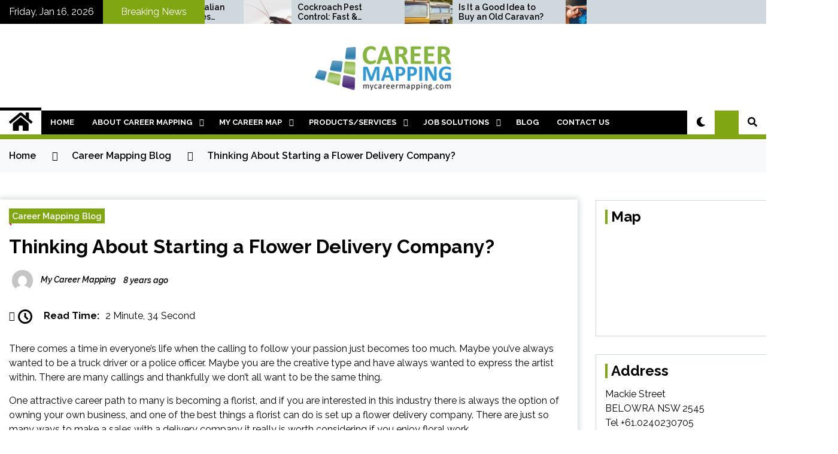

--- FILE ---
content_type: text/html; charset=UTF-8
request_url: https://mycareermapping.com/thinking-flower-delivery-company/
body_size: 22675
content:
<!doctype html>
<html lang="en-AU">
<head>
	<meta charset="UTF-8">
	<meta name="viewport" content="width=device-width, initial-scale=1">
	<link rel="profile" href="https://gmpg.org/xfn/11">

	        <style type="text/css">
                    .twp-site-branding .twp-logo,
            .twp-site-branding.twp-overlay .twp-logo,
            .twp-site-branding .twp-logo a,
            .twp-site-branding .twp-logo a:visited
            .twp-site-branding.twp-overlay .twp-logo a,
            .twp-site-branding.twp-overlay .twp-logo a:visited{
                color: #000;
            }
                </style>
<meta name='robots' content='index, follow, max-image-preview:large, max-snippet:-1, max-video-preview:-1' />

	<!-- This site is optimized with the Yoast SEO plugin v19.6.1 - https://yoast.com/wordpress/plugins/seo/ -->
	<title>Thinking About Starting a Flower Delivery Company? - My Career Mapping</title>
	<link rel="canonical" href="https://mycareermapping.com/thinking-flower-delivery-company/" />
	<meta property="og:locale" content="en_US" />
	<meta property="og:type" content="article" />
	<meta property="og:title" content="Thinking About Starting a Flower Delivery Company? - My Career Mapping" />
	<meta property="og:description" content="There comes a time in everyone’s life when the calling to follow your passion just becomes too much. Maybe you’ve always wanted to be a truck driver or a police officer. Maybe you are the creative type and have always wanted to express the artist within. There are many callings [&hellip;]" />
	<meta property="og:url" content="https://mycareermapping.com/thinking-flower-delivery-company/" />
	<meta property="og:site_name" content="My Career Mapping" />
	<meta property="article:published_time" content="2018-04-26T05:30:19+00:00" />
	<meta property="article:modified_time" content="2018-07-26T05:16:36+00:00" />
	<meta name="author" content="My Career Mapping" />
	<meta name="twitter:card" content="summary" />
	<meta name="twitter:label1" content="Written by" />
	<meta name="twitter:data1" content="My Career Mapping" />
	<meta name="twitter:label2" content="Est. reading time" />
	<meta name="twitter:data2" content="3 minutes" />
	<script type="application/ld+json" class="yoast-schema-graph">{"@context":"https://schema.org","@graph":[{"@type":"Article","@id":"https://mycareermapping.com/thinking-flower-delivery-company/#article","isPartOf":{"@id":"https://mycareermapping.com/thinking-flower-delivery-company/"},"author":{"name":"My Career Mapping","@id":"https://mycareermapping.com/#/schema/person/4d18a0f8412ab338b101846d3c3eb0ed"},"headline":"Thinking About Starting a Flower Delivery Company?","datePublished":"2018-04-26T05:30:19+00:00","dateModified":"2018-07-26T05:16:36+00:00","mainEntityOfPage":{"@id":"https://mycareermapping.com/thinking-flower-delivery-company/"},"wordCount":524,"publisher":{"@id":"https://mycareermapping.com/#organization"},"articleSection":["Career Mapping Blog"],"inLanguage":"en-AU"},{"@type":"WebPage","@id":"https://mycareermapping.com/thinking-flower-delivery-company/","url":"https://mycareermapping.com/thinking-flower-delivery-company/","name":"Thinking About Starting a Flower Delivery Company? - My Career Mapping","isPartOf":{"@id":"https://mycareermapping.com/#website"},"datePublished":"2018-04-26T05:30:19+00:00","dateModified":"2018-07-26T05:16:36+00:00","breadcrumb":{"@id":"https://mycareermapping.com/thinking-flower-delivery-company/#breadcrumb"},"inLanguage":"en-AU","potentialAction":[{"@type":"ReadAction","target":["https://mycareermapping.com/thinking-flower-delivery-company/"]}]},{"@type":"BreadcrumbList","@id":"https://mycareermapping.com/thinking-flower-delivery-company/#breadcrumb","itemListElement":[{"@type":"ListItem","position":1,"name":"Home","item":"https://mycareermapping.com/"},{"@type":"ListItem","position":2,"name":"Thinking About Starting a Flower Delivery Company?"}]},{"@type":"WebSite","@id":"https://mycareermapping.com/#website","url":"https://mycareermapping.com/","name":"My Career Mapping","description":"","publisher":{"@id":"https://mycareermapping.com/#organization"},"potentialAction":[{"@type":"SearchAction","target":{"@type":"EntryPoint","urlTemplate":"https://mycareermapping.com/?s={search_term_string}"},"query-input":"required name=search_term_string"}],"inLanguage":"en-AU"},{"@type":"Organization","@id":"https://mycareermapping.com/#organization","name":"My Career Mapping","url":"https://mycareermapping.com/","sameAs":[],"logo":{"@type":"ImageObject","inLanguage":"en-AU","@id":"https://mycareermapping.com/#/schema/logo/image/","url":"https://mycareermapping.com/wp-content/uploads/2015/07/logo.jpg","contentUrl":"https://mycareermapping.com/wp-content/uploads/2015/07/logo.jpg","width":236,"height":85,"caption":"My Career Mapping"},"image":{"@id":"https://mycareermapping.com/#/schema/logo/image/"}},{"@type":"Person","@id":"https://mycareermapping.com/#/schema/person/4d18a0f8412ab338b101846d3c3eb0ed","name":"My Career Mapping","image":{"@type":"ImageObject","inLanguage":"en-AU","@id":"https://mycareermapping.com/#/schema/person/image/","url":"https://secure.gravatar.com/avatar/364e1e1424beac74edd207468abed28b?s=96&d=mm&r=g","contentUrl":"https://secure.gravatar.com/avatar/364e1e1424beac74edd207468abed28b?s=96&d=mm&r=g","caption":"My Career Mapping"},"sameAs":["http://mycareermapping.com"],"url":"https://mycareermapping.com/author/admin/"}]}</script>
	<!-- / Yoast SEO plugin. -->


<link rel='dns-prefetch' href='//fonts.googleapis.com' />
<link rel='dns-prefetch' href='//s.w.org' />
<link rel="alternate" type="application/rss+xml" title="My Career Mapping &raquo; Feed" href="https://mycareermapping.com/feed/" />
<link rel="alternate" type="application/rss+xml" title="My Career Mapping &raquo; Comments Feed" href="https://mycareermapping.com/comments/feed/" />
<script type="text/javascript">
window._wpemojiSettings = {"baseUrl":"https:\/\/s.w.org\/images\/core\/emoji\/14.0.0\/72x72\/","ext":".png","svgUrl":"https:\/\/s.w.org\/images\/core\/emoji\/14.0.0\/svg\/","svgExt":".svg","source":{"concatemoji":"https:\/\/mycareermapping.com\/wp-includes\/js\/wp-emoji-release.min.js?ver=6.0.11"}};
/*! This file is auto-generated */
!function(e,a,t){var n,r,o,i=a.createElement("canvas"),p=i.getContext&&i.getContext("2d");function s(e,t){var a=String.fromCharCode,e=(p.clearRect(0,0,i.width,i.height),p.fillText(a.apply(this,e),0,0),i.toDataURL());return p.clearRect(0,0,i.width,i.height),p.fillText(a.apply(this,t),0,0),e===i.toDataURL()}function c(e){var t=a.createElement("script");t.src=e,t.defer=t.type="text/javascript",a.getElementsByTagName("head")[0].appendChild(t)}for(o=Array("flag","emoji"),t.supports={everything:!0,everythingExceptFlag:!0},r=0;r<o.length;r++)t.supports[o[r]]=function(e){if(!p||!p.fillText)return!1;switch(p.textBaseline="top",p.font="600 32px Arial",e){case"flag":return s([127987,65039,8205,9895,65039],[127987,65039,8203,9895,65039])?!1:!s([55356,56826,55356,56819],[55356,56826,8203,55356,56819])&&!s([55356,57332,56128,56423,56128,56418,56128,56421,56128,56430,56128,56423,56128,56447],[55356,57332,8203,56128,56423,8203,56128,56418,8203,56128,56421,8203,56128,56430,8203,56128,56423,8203,56128,56447]);case"emoji":return!s([129777,127995,8205,129778,127999],[129777,127995,8203,129778,127999])}return!1}(o[r]),t.supports.everything=t.supports.everything&&t.supports[o[r]],"flag"!==o[r]&&(t.supports.everythingExceptFlag=t.supports.everythingExceptFlag&&t.supports[o[r]]);t.supports.everythingExceptFlag=t.supports.everythingExceptFlag&&!t.supports.flag,t.DOMReady=!1,t.readyCallback=function(){t.DOMReady=!0},t.supports.everything||(n=function(){t.readyCallback()},a.addEventListener?(a.addEventListener("DOMContentLoaded",n,!1),e.addEventListener("load",n,!1)):(e.attachEvent("onload",n),a.attachEvent("onreadystatechange",function(){"complete"===a.readyState&&t.readyCallback()})),(e=t.source||{}).concatemoji?c(e.concatemoji):e.wpemoji&&e.twemoji&&(c(e.twemoji),c(e.wpemoji)))}(window,document,window._wpemojiSettings);
</script>
<style type="text/css">
img.wp-smiley,
img.emoji {
	display: inline !important;
	border: none !important;
	box-shadow: none !important;
	height: 1em !important;
	width: 1em !important;
	margin: 0 0.07em !important;
	vertical-align: -0.1em !important;
	background: none !important;
	padding: 0 !important;
}
</style>
	<link rel='stylesheet' id='wp-block-library-css'  href='https://mycareermapping.com/wp-includes/css/dist/block-library/style.min.css?ver=6.0.11' type='text/css' media='all' />
<style id='global-styles-inline-css' type='text/css'>
body{--wp--preset--color--black: #000000;--wp--preset--color--cyan-bluish-gray: #abb8c3;--wp--preset--color--white: #ffffff;--wp--preset--color--pale-pink: #f78da7;--wp--preset--color--vivid-red: #cf2e2e;--wp--preset--color--luminous-vivid-orange: #ff6900;--wp--preset--color--luminous-vivid-amber: #fcb900;--wp--preset--color--light-green-cyan: #7bdcb5;--wp--preset--color--vivid-green-cyan: #00d084;--wp--preset--color--pale-cyan-blue: #8ed1fc;--wp--preset--color--vivid-cyan-blue: #0693e3;--wp--preset--color--vivid-purple: #9b51e0;--wp--preset--gradient--vivid-cyan-blue-to-vivid-purple: linear-gradient(135deg,rgba(6,147,227,1) 0%,rgb(155,81,224) 100%);--wp--preset--gradient--light-green-cyan-to-vivid-green-cyan: linear-gradient(135deg,rgb(122,220,180) 0%,rgb(0,208,130) 100%);--wp--preset--gradient--luminous-vivid-amber-to-luminous-vivid-orange: linear-gradient(135deg,rgba(252,185,0,1) 0%,rgba(255,105,0,1) 100%);--wp--preset--gradient--luminous-vivid-orange-to-vivid-red: linear-gradient(135deg,rgba(255,105,0,1) 0%,rgb(207,46,46) 100%);--wp--preset--gradient--very-light-gray-to-cyan-bluish-gray: linear-gradient(135deg,rgb(238,238,238) 0%,rgb(169,184,195) 100%);--wp--preset--gradient--cool-to-warm-spectrum: linear-gradient(135deg,rgb(74,234,220) 0%,rgb(151,120,209) 20%,rgb(207,42,186) 40%,rgb(238,44,130) 60%,rgb(251,105,98) 80%,rgb(254,248,76) 100%);--wp--preset--gradient--blush-light-purple: linear-gradient(135deg,rgb(255,206,236) 0%,rgb(152,150,240) 100%);--wp--preset--gradient--blush-bordeaux: linear-gradient(135deg,rgb(254,205,165) 0%,rgb(254,45,45) 50%,rgb(107,0,62) 100%);--wp--preset--gradient--luminous-dusk: linear-gradient(135deg,rgb(255,203,112) 0%,rgb(199,81,192) 50%,rgb(65,88,208) 100%);--wp--preset--gradient--pale-ocean: linear-gradient(135deg,rgb(255,245,203) 0%,rgb(182,227,212) 50%,rgb(51,167,181) 100%);--wp--preset--gradient--electric-grass: linear-gradient(135deg,rgb(202,248,128) 0%,rgb(113,206,126) 100%);--wp--preset--gradient--midnight: linear-gradient(135deg,rgb(2,3,129) 0%,rgb(40,116,252) 100%);--wp--preset--duotone--dark-grayscale: url('#wp-duotone-dark-grayscale');--wp--preset--duotone--grayscale: url('#wp-duotone-grayscale');--wp--preset--duotone--purple-yellow: url('#wp-duotone-purple-yellow');--wp--preset--duotone--blue-red: url('#wp-duotone-blue-red');--wp--preset--duotone--midnight: url('#wp-duotone-midnight');--wp--preset--duotone--magenta-yellow: url('#wp-duotone-magenta-yellow');--wp--preset--duotone--purple-green: url('#wp-duotone-purple-green');--wp--preset--duotone--blue-orange: url('#wp-duotone-blue-orange');--wp--preset--font-size--small: 13px;--wp--preset--font-size--medium: 20px;--wp--preset--font-size--large: 36px;--wp--preset--font-size--x-large: 42px;}.has-black-color{color: var(--wp--preset--color--black) !important;}.has-cyan-bluish-gray-color{color: var(--wp--preset--color--cyan-bluish-gray) !important;}.has-white-color{color: var(--wp--preset--color--white) !important;}.has-pale-pink-color{color: var(--wp--preset--color--pale-pink) !important;}.has-vivid-red-color{color: var(--wp--preset--color--vivid-red) !important;}.has-luminous-vivid-orange-color{color: var(--wp--preset--color--luminous-vivid-orange) !important;}.has-luminous-vivid-amber-color{color: var(--wp--preset--color--luminous-vivid-amber) !important;}.has-light-green-cyan-color{color: var(--wp--preset--color--light-green-cyan) !important;}.has-vivid-green-cyan-color{color: var(--wp--preset--color--vivid-green-cyan) !important;}.has-pale-cyan-blue-color{color: var(--wp--preset--color--pale-cyan-blue) !important;}.has-vivid-cyan-blue-color{color: var(--wp--preset--color--vivid-cyan-blue) !important;}.has-vivid-purple-color{color: var(--wp--preset--color--vivid-purple) !important;}.has-black-background-color{background-color: var(--wp--preset--color--black) !important;}.has-cyan-bluish-gray-background-color{background-color: var(--wp--preset--color--cyan-bluish-gray) !important;}.has-white-background-color{background-color: var(--wp--preset--color--white) !important;}.has-pale-pink-background-color{background-color: var(--wp--preset--color--pale-pink) !important;}.has-vivid-red-background-color{background-color: var(--wp--preset--color--vivid-red) !important;}.has-luminous-vivid-orange-background-color{background-color: var(--wp--preset--color--luminous-vivid-orange) !important;}.has-luminous-vivid-amber-background-color{background-color: var(--wp--preset--color--luminous-vivid-amber) !important;}.has-light-green-cyan-background-color{background-color: var(--wp--preset--color--light-green-cyan) !important;}.has-vivid-green-cyan-background-color{background-color: var(--wp--preset--color--vivid-green-cyan) !important;}.has-pale-cyan-blue-background-color{background-color: var(--wp--preset--color--pale-cyan-blue) !important;}.has-vivid-cyan-blue-background-color{background-color: var(--wp--preset--color--vivid-cyan-blue) !important;}.has-vivid-purple-background-color{background-color: var(--wp--preset--color--vivid-purple) !important;}.has-black-border-color{border-color: var(--wp--preset--color--black) !important;}.has-cyan-bluish-gray-border-color{border-color: var(--wp--preset--color--cyan-bluish-gray) !important;}.has-white-border-color{border-color: var(--wp--preset--color--white) !important;}.has-pale-pink-border-color{border-color: var(--wp--preset--color--pale-pink) !important;}.has-vivid-red-border-color{border-color: var(--wp--preset--color--vivid-red) !important;}.has-luminous-vivid-orange-border-color{border-color: var(--wp--preset--color--luminous-vivid-orange) !important;}.has-luminous-vivid-amber-border-color{border-color: var(--wp--preset--color--luminous-vivid-amber) !important;}.has-light-green-cyan-border-color{border-color: var(--wp--preset--color--light-green-cyan) !important;}.has-vivid-green-cyan-border-color{border-color: var(--wp--preset--color--vivid-green-cyan) !important;}.has-pale-cyan-blue-border-color{border-color: var(--wp--preset--color--pale-cyan-blue) !important;}.has-vivid-cyan-blue-border-color{border-color: var(--wp--preset--color--vivid-cyan-blue) !important;}.has-vivid-purple-border-color{border-color: var(--wp--preset--color--vivid-purple) !important;}.has-vivid-cyan-blue-to-vivid-purple-gradient-background{background: var(--wp--preset--gradient--vivid-cyan-blue-to-vivid-purple) !important;}.has-light-green-cyan-to-vivid-green-cyan-gradient-background{background: var(--wp--preset--gradient--light-green-cyan-to-vivid-green-cyan) !important;}.has-luminous-vivid-amber-to-luminous-vivid-orange-gradient-background{background: var(--wp--preset--gradient--luminous-vivid-amber-to-luminous-vivid-orange) !important;}.has-luminous-vivid-orange-to-vivid-red-gradient-background{background: var(--wp--preset--gradient--luminous-vivid-orange-to-vivid-red) !important;}.has-very-light-gray-to-cyan-bluish-gray-gradient-background{background: var(--wp--preset--gradient--very-light-gray-to-cyan-bluish-gray) !important;}.has-cool-to-warm-spectrum-gradient-background{background: var(--wp--preset--gradient--cool-to-warm-spectrum) !important;}.has-blush-light-purple-gradient-background{background: var(--wp--preset--gradient--blush-light-purple) !important;}.has-blush-bordeaux-gradient-background{background: var(--wp--preset--gradient--blush-bordeaux) !important;}.has-luminous-dusk-gradient-background{background: var(--wp--preset--gradient--luminous-dusk) !important;}.has-pale-ocean-gradient-background{background: var(--wp--preset--gradient--pale-ocean) !important;}.has-electric-grass-gradient-background{background: var(--wp--preset--gradient--electric-grass) !important;}.has-midnight-gradient-background{background: var(--wp--preset--gradient--midnight) !important;}.has-small-font-size{font-size: var(--wp--preset--font-size--small) !important;}.has-medium-font-size{font-size: var(--wp--preset--font-size--medium) !important;}.has-large-font-size{font-size: var(--wp--preset--font-size--large) !important;}.has-x-large-font-size{font-size: var(--wp--preset--font-size--x-large) !important;}
</style>
<link rel='stylesheet' id='booster-extension-social-icons-css'  href='https://mycareermapping.com/wp-content/plugins/booster-extension/assets/css/social-icons.min.css?ver=6.0.11' type='text/css' media='all' />
<link rel='stylesheet' id='booster-extension-style-css'  href='https://mycareermapping.com/wp-content/plugins/booster-extension/assets/css/style.css?ver=6.0.11' type='text/css' media='all' />
<link rel='stylesheet' id='cpsh-shortcodes-css'  href='https://mycareermapping.com/wp-content/plugins/column-shortcodes//assets/css/shortcodes.css?ver=1.0' type='text/css' media='all' />
<link rel='stylesheet' id='contact-form-7-css'  href='https://mycareermapping.com/wp-content/plugins/contact-form-7/includes/css/styles.css?ver=5.6.3' type='text/css' media='all' />
<link rel='stylesheet' id='cntctfrm_form_style-css'  href='https://mycareermapping.com/wp-content/plugins/contact-form-plugin/css/form_style.css?ver=4.0.8' type='text/css' media='all' />
<link rel='stylesheet' id='lightSlider-css'  href='https://mycareermapping.com/wp-content/plugins/hootkit/assets/lightSlider.min.css?ver=1.1.2' type='text/css' media='' />
<link rel='stylesheet' id='font-awesome-css'  href='https://mycareermapping.com/wp-content/plugins/hootkit/assets/font-awesome.min.css?ver=5.0.10' type='text/css' media='' />
<link rel='stylesheet' id='hootkit-css'  href='https://mycareermapping.com/wp-content/plugins/hootkit/assets/hootkit.min.css?ver=2.0.10' type='text/css' media='' />
<link rel='stylesheet' id='seek-google-fonts-css'  href='https://fonts.googleapis.com/css?family=Raleway:400,400i,600,600i,700' type='text/css' media='all' />
<link rel='stylesheet' id='slick-css'  href='https://mycareermapping.com/wp-content/themes/seek/assets/libraries/slick/css/slick.css?ver=6.0.11' type='text/css' media='all' />
<link rel='stylesheet' id='magnific-css'  href='https://mycareermapping.com/wp-content/themes/seek/assets/libraries/magnific/css/magnific-popup.css?ver=6.0.11' type='text/css' media='all' />
<link rel='stylesheet' id='seek-style-css'  href='https://mycareermapping.com/wp-content/themes/seek/style.css?ver=6.0.11' type='text/css' media='all' />
<script type='text/javascript' src='https://mycareermapping.com/wp-includes/js/jquery/jquery.min.js?ver=3.6.0' id='jquery-core-js'></script>
<script type='text/javascript' src='https://mycareermapping.com/wp-includes/js/jquery/jquery-migrate.min.js?ver=3.3.2' id='jquery-migrate-js'></script>
<link rel="https://api.w.org/" href="https://mycareermapping.com/wp-json/" /><link rel="alternate" type="application/json" href="https://mycareermapping.com/wp-json/wp/v2/posts/519" /><link rel="EditURI" type="application/rsd+xml" title="RSD" href="https://mycareermapping.com/xmlrpc.php?rsd" />
<link rel="wlwmanifest" type="application/wlwmanifest+xml" href="https://mycareermapping.com/wp-includes/wlwmanifest.xml" /> 
<meta name="generator" content="WordPress 6.0.11" />
<link rel='shortlink' href='https://mycareermapping.com/?p=519' />
<link rel="alternate" type="application/json+oembed" href="https://mycareermapping.com/wp-json/oembed/1.0/embed?url=https%3A%2F%2Fmycareermapping.com%2Fthinking-flower-delivery-company%2F" />
<link rel="alternate" type="text/xml+oembed" href="https://mycareermapping.com/wp-json/oembed/1.0/embed?url=https%3A%2F%2Fmycareermapping.com%2Fthinking-flower-delivery-company%2F&#038;format=xml" />
<script type="text/javascript">var ajaxurl = "https://mycareermapping.com/wp-admin/admin-ajax.php";</script>		<style type="text/css">
					.site-title,
			.site-description {
				position: absolute;
				clip: rect(1px, 1px, 1px, 1px);
			}
				</style>
		<link rel="icon" href="https://mycareermapping.com/wp-content/uploads/2015/07/cropped-logo-32x32.jpg" sizes="32x32" />
<link rel="icon" href="https://mycareermapping.com/wp-content/uploads/2015/07/cropped-logo-192x192.jpg" sizes="192x192" />
<link rel="apple-touch-icon" href="https://mycareermapping.com/wp-content/uploads/2015/07/cropped-logo-180x180.jpg" />
<meta name="msapplication-TileImage" content="https://mycareermapping.com/wp-content/uploads/2015/07/cropped-logo-270x270.jpg" />
		<style type="text/css" id="wp-custom-css">
			.twp-editorial-full-post-list .twp-section-title, .twp-banner-section .twp-banner-post-section, .twp-not-found .search-form .search-submit, .twp-footer-widget-section .widget .search-form .search-submit, .twp-navigation .twp-nav-menu-section:after, .twp-topbar .twp-title-with-arrow, .mc4wp-form-fields input[type=submit], .twp-close-icon span, .twp-categories-with-bg.twp-categories-with-bg-primary a, .archive .page-header .page-title:before, .search .page-header .page-title:before, .twp-title-with-dashed:before, .widget-title:before {
    background-color: #80a612;
}

.twp-topbar .twp-title-with-arrow:after {
    content: "";
    display: block;
    position: absolute;
    top: 50%;
    right: -35px;
    transform: translateY(-50%);
    border-style: solid;
    border-width: 18px;
    border-color: transparent transparent transparent 
}

.twp-navigation .twp-nav-menu-section .twp-site-features .twp-trending {
    background-color:#80a612;
}		</style>
		</head>

<body class="post-template-default single single-post postid-519 single-format-standard wp-custom-logo booster-extension sticky-header right-sidebar">
	<svg xmlns="http://www.w3.org/2000/svg" viewBox="0 0 0 0" width="0" height="0" focusable="false" role="none" style="visibility: hidden; position: absolute; left: -9999px; overflow: hidden;" ><defs><filter id="wp-duotone-dark-grayscale"><feColorMatrix color-interpolation-filters="sRGB" type="matrix" values=" .299 .587 .114 0 0 .299 .587 .114 0 0 .299 .587 .114 0 0 .299 .587 .114 0 0 " /><feComponentTransfer color-interpolation-filters="sRGB" ><feFuncR type="table" tableValues="0 0.49803921568627" /><feFuncG type="table" tableValues="0 0.49803921568627" /><feFuncB type="table" tableValues="0 0.49803921568627" /><feFuncA type="table" tableValues="1 1" /></feComponentTransfer><feComposite in2="SourceGraphic" operator="in" /></filter></defs></svg><svg xmlns="http://www.w3.org/2000/svg" viewBox="0 0 0 0" width="0" height="0" focusable="false" role="none" style="visibility: hidden; position: absolute; left: -9999px; overflow: hidden;" ><defs><filter id="wp-duotone-grayscale"><feColorMatrix color-interpolation-filters="sRGB" type="matrix" values=" .299 .587 .114 0 0 .299 .587 .114 0 0 .299 .587 .114 0 0 .299 .587 .114 0 0 " /><feComponentTransfer color-interpolation-filters="sRGB" ><feFuncR type="table" tableValues="0 1" /><feFuncG type="table" tableValues="0 1" /><feFuncB type="table" tableValues="0 1" /><feFuncA type="table" tableValues="1 1" /></feComponentTransfer><feComposite in2="SourceGraphic" operator="in" /></filter></defs></svg><svg xmlns="http://www.w3.org/2000/svg" viewBox="0 0 0 0" width="0" height="0" focusable="false" role="none" style="visibility: hidden; position: absolute; left: -9999px; overflow: hidden;" ><defs><filter id="wp-duotone-purple-yellow"><feColorMatrix color-interpolation-filters="sRGB" type="matrix" values=" .299 .587 .114 0 0 .299 .587 .114 0 0 .299 .587 .114 0 0 .299 .587 .114 0 0 " /><feComponentTransfer color-interpolation-filters="sRGB" ><feFuncR type="table" tableValues="0.54901960784314 0.98823529411765" /><feFuncG type="table" tableValues="0 1" /><feFuncB type="table" tableValues="0.71764705882353 0.25490196078431" /><feFuncA type="table" tableValues="1 1" /></feComponentTransfer><feComposite in2="SourceGraphic" operator="in" /></filter></defs></svg><svg xmlns="http://www.w3.org/2000/svg" viewBox="0 0 0 0" width="0" height="0" focusable="false" role="none" style="visibility: hidden; position: absolute; left: -9999px; overflow: hidden;" ><defs><filter id="wp-duotone-blue-red"><feColorMatrix color-interpolation-filters="sRGB" type="matrix" values=" .299 .587 .114 0 0 .299 .587 .114 0 0 .299 .587 .114 0 0 .299 .587 .114 0 0 " /><feComponentTransfer color-interpolation-filters="sRGB" ><feFuncR type="table" tableValues="0 1" /><feFuncG type="table" tableValues="0 0.27843137254902" /><feFuncB type="table" tableValues="0.5921568627451 0.27843137254902" /><feFuncA type="table" tableValues="1 1" /></feComponentTransfer><feComposite in2="SourceGraphic" operator="in" /></filter></defs></svg><svg xmlns="http://www.w3.org/2000/svg" viewBox="0 0 0 0" width="0" height="0" focusable="false" role="none" style="visibility: hidden; position: absolute; left: -9999px; overflow: hidden;" ><defs><filter id="wp-duotone-midnight"><feColorMatrix color-interpolation-filters="sRGB" type="matrix" values=" .299 .587 .114 0 0 .299 .587 .114 0 0 .299 .587 .114 0 0 .299 .587 .114 0 0 " /><feComponentTransfer color-interpolation-filters="sRGB" ><feFuncR type="table" tableValues="0 0" /><feFuncG type="table" tableValues="0 0.64705882352941" /><feFuncB type="table" tableValues="0 1" /><feFuncA type="table" tableValues="1 1" /></feComponentTransfer><feComposite in2="SourceGraphic" operator="in" /></filter></defs></svg><svg xmlns="http://www.w3.org/2000/svg" viewBox="0 0 0 0" width="0" height="0" focusable="false" role="none" style="visibility: hidden; position: absolute; left: -9999px; overflow: hidden;" ><defs><filter id="wp-duotone-magenta-yellow"><feColorMatrix color-interpolation-filters="sRGB" type="matrix" values=" .299 .587 .114 0 0 .299 .587 .114 0 0 .299 .587 .114 0 0 .299 .587 .114 0 0 " /><feComponentTransfer color-interpolation-filters="sRGB" ><feFuncR type="table" tableValues="0.78039215686275 1" /><feFuncG type="table" tableValues="0 0.94901960784314" /><feFuncB type="table" tableValues="0.35294117647059 0.47058823529412" /><feFuncA type="table" tableValues="1 1" /></feComponentTransfer><feComposite in2="SourceGraphic" operator="in" /></filter></defs></svg><svg xmlns="http://www.w3.org/2000/svg" viewBox="0 0 0 0" width="0" height="0" focusable="false" role="none" style="visibility: hidden; position: absolute; left: -9999px; overflow: hidden;" ><defs><filter id="wp-duotone-purple-green"><feColorMatrix color-interpolation-filters="sRGB" type="matrix" values=" .299 .587 .114 0 0 .299 .587 .114 0 0 .299 .587 .114 0 0 .299 .587 .114 0 0 " /><feComponentTransfer color-interpolation-filters="sRGB" ><feFuncR type="table" tableValues="0.65098039215686 0.40392156862745" /><feFuncG type="table" tableValues="0 1" /><feFuncB type="table" tableValues="0.44705882352941 0.4" /><feFuncA type="table" tableValues="1 1" /></feComponentTransfer><feComposite in2="SourceGraphic" operator="in" /></filter></defs></svg><svg xmlns="http://www.w3.org/2000/svg" viewBox="0 0 0 0" width="0" height="0" focusable="false" role="none" style="visibility: hidden; position: absolute; left: -9999px; overflow: hidden;" ><defs><filter id="wp-duotone-blue-orange"><feColorMatrix color-interpolation-filters="sRGB" type="matrix" values=" .299 .587 .114 0 0 .299 .587 .114 0 0 .299 .587 .114 0 0 .299 .587 .114 0 0 " /><feComponentTransfer color-interpolation-filters="sRGB" ><feFuncR type="table" tableValues="0.098039215686275 1" /><feFuncG type="table" tableValues="0 0.66274509803922" /><feFuncB type="table" tableValues="0.84705882352941 0.41960784313725" /><feFuncA type="table" tableValues="1 1" /></feComponentTransfer><feComposite in2="SourceGraphic" operator="in" /></filter></defs></svg>	<div class="twp-preloader" id="preloader">
		<div class="twp-clock" id="status">
					<div class="twp-clock-arrow"></div>
		</div>
	</div>
<div id="page" class="site">
	<a class="skip-link screen-reader-text" href="#content">Skip to content</a>
	<header id="masthead" class="site-header">
							<div class="twp-topbar clearfix">
				<div class="twp-topbar-content-left twp-float-left clearfix">
											<div class="twp-current-date twp-float-left">
							Friday, Jan 16, 2026						</div>
																													<div class="twp-title twp-title-with-arrow twp-title-primary twp-float-left">
								Breaking News							</div>
																		<div class="twp-breaking-news-section">
															<div class="twp-ticket-pin-slider clearfix"  data-slick='{"rtl": false}'>
																		<div class="twp-ticket-pin">
										<div class="twp-image-section">
																						<a href="https://mycareermapping.com/cockroach-pest-control-guide/" class="data-bg d-block" data-background="https://mycareermapping.com/wp-content/uploads/2026/01/cockroach-2026-01-07-05-26-22-utc-1-150x150.jpg"></a>
										</div>
										<div class="twp-articles-title">
											<a href="https://mycareermapping.com/cockroach-pest-control-guide/">Cockroach Pest Control: Fast &#038; Permanent Removal Guide</a>
										</div>
									</div><!--/twp-ticket-pin-->
																		<div class="twp-ticket-pin">
										<div class="twp-image-section">
																						<a href="https://mycareermapping.com/is-it-a-good-idea-to-buy-an-old-caravan-pros-cons-guide/" class="data-bg d-block" data-background="https://mycareermapping.com/wp-content/uploads/2026/01/vintage-caravans-in-a-row-2025-03-23-22-14-51-utc-1-150x150.jpg"></a>
										</div>
										<div class="twp-articles-title">
											<a href="https://mycareermapping.com/is-it-a-good-idea-to-buy-an-old-caravan-pros-cons-guide/">Is It a Good Idea to Buy an Old Caravan?</a>
										</div>
									</div><!--/twp-ticket-pin-->
																		<div class="twp-ticket-pin">
										<div class="twp-image-section">
																						<a href="https://mycareermapping.com/becoming-professional-martial-arts-instructor/" class="data-bg d-block" data-background="https://mycareermapping.com/wp-content/uploads/2020/09/women-self-defense-technique-martial-art-PH6A8RG-150x150.jpg"></a>
										</div>
										<div class="twp-articles-title">
											<a href="https://mycareermapping.com/becoming-professional-martial-arts-instructor/">Becoming a Professional Martial Arts Instructor</a>
										</div>
									</div><!--/twp-ticket-pin-->
																		<div class="twp-ticket-pin">
										<div class="twp-image-section">
																						<a href="https://mycareermapping.com/pros-cons-eating-candy/" class="data-bg d-block" data-background="https://mycareermapping.com/wp-content/uploads/2019/12/friends-or-teen-girls-eating-sweets-at-home-PA2F4EG-150x150.jpg"></a>
										</div>
										<div class="twp-articles-title">
											<a href="https://mycareermapping.com/pros-cons-eating-candy/">The Pros and Cons of Eating Candy</a>
										</div>
									</div><!--/twp-ticket-pin-->
																		<div class="twp-ticket-pin">
										<div class="twp-image-section">
																						<a href="https://mycareermapping.com/want-land-property-surveyor/" class="data-bg d-block" data-background="https://mycareermapping.com/wp-content/uploads/2019/09/construction-worker-planning-constractor-150x150.jpg"></a>
										</div>
										<div class="twp-articles-title">
											<a href="https://mycareermapping.com/want-land-property-surveyor/">So, You Want to Be a Land &#038; Property Surveyor?</a>
										</div>
									</div><!--/twp-ticket-pin-->
																		<div class="twp-ticket-pin">
										<div class="twp-image-section">
																						<a href="https://mycareermapping.com/want-tree-surgeon/" class="data-bg d-block" data-background="https://mycareermapping.com/wp-content/uploads/2019/09/equiped-worker-pruning-a-tree-on-a-crane-W2GM65D-150x150.jpg"></a>
										</div>
										<div class="twp-articles-title">
											<a href="https://mycareermapping.com/want-tree-surgeon/">So, You Want to be a Tree Surgeon?</a>
										</div>
									</div><!--/twp-ticket-pin-->
																		<div class="twp-ticket-pin">
										<div class="twp-image-section">
																						<a href="https://mycareermapping.com/grass-good-business/" class="data-bg d-block" data-background="https://mycareermapping.com/wp-content/uploads/2019/02/lawn-5-150x150.jpg"></a>
										</div>
										<div class="twp-articles-title">
											<a href="https://mycareermapping.com/grass-good-business/">Why Grass is Good for Business </a>
										</div>
									</div><!--/twp-ticket-pin-->
																		<div class="twp-ticket-pin">
										<div class="twp-image-section">
																						<a href="https://mycareermapping.com/skills-need-become-successful-dentist/" class="data-bg d-block" data-background="https://mycareermapping.com/wp-content/uploads/2019/02/dentist-2-150x150.jpg"></a>
										</div>
										<div class="twp-articles-title">
											<a href="https://mycareermapping.com/skills-need-become-successful-dentist/">What Skills Do You Need to Become a Successful Dentist?  </a>
										</div>
									</div><!--/twp-ticket-pin-->
																		<div class="twp-ticket-pin">
										<div class="twp-image-section">
																						<a href="https://mycareermapping.com/owning-premium-australian-made-plant-trailers-opens-lot-job-opportunities/" class="data-bg d-block" data-background="https://mycareermapping.com/wp-content/uploads/2019/01/Plant-Trailers-150x150.jpg"></a>
										</div>
										<div class="twp-articles-title">
											<a href="https://mycareermapping.com/owning-premium-australian-made-plant-trailers-opens-lot-job-opportunities/">Owning Premium Australian Made Plant Trailers Opens Up a Lot of Job Opportunities  </a>
										</div>
									</div><!--/twp-ticket-pin-->
																		<div class="twp-ticket-pin">
										<div class="twp-image-section">
																						<a href="https://mycareermapping.com/skills-needed-succeed-pool-removals-company/" class="data-bg d-block" data-background="https://mycareermapping.com/wp-content/uploads/2019/01/waterline-pool-tiles-150x150.jpg"></a>
										</div>
										<div class="twp-articles-title">
											<a href="https://mycareermapping.com/skills-needed-succeed-pool-removals-company/">The Skills Needed to Succeed in a Pool Removals Company  </a>
										</div>
									</div><!--/twp-ticket-pin-->
																		<div class="twp-ticket-pin">
										<div class="twp-image-section">
																						<a href="https://mycareermapping.com/correct-window-tinting-can-fight-symptoms-s-d-save-office-mutiny/" class="data-bg d-block" data-background="https://mycareermapping.com/wp-content/uploads/2019/01/window-glass2-150x150.jpg"></a>
										</div>
										<div class="twp-articles-title">
											<a href="https://mycareermapping.com/correct-window-tinting-can-fight-symptoms-s-d-save-office-mutiny/">How the Correct Window Tinting Can Fight the Symptoms of S.A.D and Save You From an Office Mutiny </a>
										</div>
									</div><!--/twp-ticket-pin-->
																		<div class="twp-ticket-pin">
										<div class="twp-image-section">
																						<a href="https://mycareermapping.com/career-australian-locating-services-might-positive-change-need/" class="data-bg d-block" data-background="https://mycareermapping.com/wp-content/uploads/2019/01/ground-worker-150x150.jpg"></a>
										</div>
										<div class="twp-articles-title">
											<a href="https://mycareermapping.com/career-australian-locating-services-might-positive-change-need/">A Career in Australian Locating Services Might Be the Positive Change You Need  </a>
										</div>
									</div><!--/twp-ticket-pin-->
																	</div><!--/twp-ticket-pin-slider-->
													</div><!--/twp-breaking-news-section-->
									</div><!--/twp-topbar-content-left-->
											
							</div><!--/twp-topbar-->
						<div class="twp-site-branding data-bg " data-background="">
			<div class="container">
				<div class="twp-wrapper">
					<div class="twp-logo">
						<div class="twp-image-wrapper"><a href="https://mycareermapping.com/" class="custom-logo-link" rel="home"><img width="236" height="85" src="https://mycareermapping.com/wp-content/uploads/2015/07/logo.jpg" class="custom-logo" alt="My Career Mapping" /></a></div>
															<p class="site-title"><a href="https://mycareermapping.com/" rel="home">My Career Mapping</a></p>
																		</div>
					
				</div>
			</div>
			
		</div><!-- .site-branding -->

		<nav id="site-navigation" class="twp-navigation">
			<div class="twp-nav-menu-section">
				<div class="container">
					<div class="twp-row twp-wrapper">
						<div class="twp-menu-section desktop twp-d-flex">
							<div class="twp-nav-menu"><ul id="primary-menu" class="twp-nav-menu"><li class="brand-home"><a title="Home" href="https://mycareermapping.com"><span class='fa fa-home'></span></a></li><li id="menu-item-1439" class="menu-item menu-item-type-custom menu-item-object-custom menu-item-1439"><a href="/">Home</a></li>
<li id="menu-item-278" class="menu-item menu-item-type-custom menu-item-object-custom menu-item-has-children menu-item-278"><a href="#">ABOUT CAREER MAPPING</a>
<ul class="sub-menu">
	<li id="menu-item-30" class="menu-item menu-item-type-post_type menu-item-object-page menu-item-30"><a href="https://mycareermapping.com/about/the-book/">THE BOOK</a></li>
	<li id="menu-item-29" class="menu-item menu-item-type-post_type menu-item-object-page menu-item-29"><a href="https://mycareermapping.com/ginny-clarke/">THE AUTHORS</a></li>
	<li id="menu-item-28" class="menu-item menu-item-type-post_type menu-item-object-page menu-item-28"><a href="https://mycareermapping.com/radio/">MEDIA</a></li>
</ul>
</li>
<li id="menu-item-279" class="menu-item menu-item-type-custom menu-item-object-custom menu-item-has-children menu-item-279"><a href="#">MY CAREER MAP</a>
<ul class="sub-menu">
	<li id="menu-item-207" class="menu-item menu-item-type-post_type menu-item-object-page menu-item-207"><a href="https://mycareermapping.com/my-career-map/the-process/">THE PROCESS</a></li>
	<li id="menu-item-36" class="menu-item menu-item-type-post_type menu-item-object-page menu-item-36"><a href="https://mycareermapping.com/my-career-map/the-map/">THE MAP</a></li>
	<li id="menu-item-39" class="menu-item menu-item-type-post_type menu-item-object-page menu-item-39"><a href="https://mycareermapping.com/my-career-map/the-quiz/">The QUIZ</a></li>
	<li id="menu-item-49" class="menu-item menu-item-type-post_type menu-item-object-page menu-item-49"><a href="https://mycareermapping.com/my-career-map/when-i-was-10/">WHEN I WAS 10…</a></li>
</ul>
</li>
<li id="menu-item-280" class="menu-item menu-item-type-custom menu-item-object-custom menu-item-has-children menu-item-280"><a href="#">PRODUCTS/SERVICES</a>
<ul class="sub-menu">
	<li id="menu-item-71" class="menu-item menu-item-type-post_type menu-item-object-page menu-item-71"><a href="https://mycareermapping.com/products-services/store/">STORE</a></li>
	<li id="menu-item-230" class="menu-item menu-item-type-post_type menu-item-object-page menu-item-230"><a href="https://mycareermapping.com/products-services/speaking-engagwments/">SPEAKING ENGAGWMENTS</a></li>
	<li id="menu-item-73" class="menu-item menu-item-type-post_type menu-item-object-page menu-item-73"><a href="https://mycareermapping.com/products-services/career-coaching/">CAREER COACHING</a></li>
	<li id="menu-item-74" class="menu-item menu-item-type-post_type menu-item-object-page menu-item-74"><a href="https://mycareermapping.com/products-services/enterprise-org-users/">ORGANIZATIONAL CLIENTS</a></li>
</ul>
</li>
<li id="menu-item-281" class="menu-item menu-item-type-custom menu-item-object-custom menu-item-has-children menu-item-281"><a href="#">JOB SOLUTIONS</a>
<ul class="sub-menu">
	<li id="menu-item-76" class="menu-item menu-item-type-post_type menu-item-object-page menu-item-76"><a href="https://mycareermapping.com/job-solutions/resume-must-haves/">RESUMES</a></li>
	<li id="menu-item-77" class="menu-item menu-item-type-post_type menu-item-object-page menu-item-77"><a href="https://mycareermapping.com/job-solutions/interviews/">INTERVIEWS</a></li>
	<li id="menu-item-78" class="menu-item menu-item-type-post_type menu-item-object-page menu-item-78"><a href="https://mycareermapping.com/job-solutions/faq/">FAQ</a></li>
	<li id="menu-item-79" class="menu-item menu-item-type-post_type menu-item-object-page menu-item-79"><a href="https://mycareermapping.com/resources/">RESOURCES</a></li>
</ul>
</li>
<li id="menu-item-287" class="menu-item menu-item-type-taxonomy menu-item-object-category current-post-ancestor current-menu-parent current-post-parent menu-item-287"><a href="https://mycareermapping.com/career-mapping-blog/">BLOG</a></li>
<li id="menu-item-80" class="menu-item menu-item-type-post_type menu-item-object-page menu-item-80"><a href="https://mycareermapping.com/reach-us/">CONTACT US</a></li>
</ul></div>							<div class="twp-menu-icon-section">
								<div class="twp-menu-icon twp-menu-icon-white" id="twp-menu-icon">
									<span></span>
								</div>
							</div>
						</div>
						<div class="twp-site-features">
															<!-- dark and light -->
								<div class="theme-mode header-theme-mode"></div>
																						<div class="twp-trending" id="nav-latest-news">
									<i class="fa fa-flash"></i>
								</div>
																						<div class="twp-search" id="search">
									<i class="fa fa-search"></i>
								</div>
													</div>
					</div>
				</div>
									<div class="twp-progress-bar" id="progressbar">
					</div>
							</div>
			<div class="twp-search-field-section" id="search-field">
				<div class="container">
					<div class="twp-search-field-wrapper">
						<div class="twp-search-field">
							<form role="search" method="get" class="search-form" action="https://mycareermapping.com/">
				<label>
					<span class="screen-reader-text">Search for:</span>
					<input type="search" class="search-field" placeholder="Search &hellip;" value="" name="s" />
				</label>
				<input type="submit" class="search-submit" value="Search" />
			</form>						</div>
						<div class="twp-close-icon-section">
							<span class="twp-close-icon" id="search-close">
								<span></span>
								<span></span>
							</span>
						</div>
					</div>

				</div>
			</div>
			<!-- trending news section -->
							<div class="twp-article-list" id="nav-latest-news-field">
					<div class="container">
														<header class="twp-article-header">
									<h3>
										Trending Now									</h3>
									<div class="twp-close-icon-section">
										<span class="twp-close-icon" id="latest-news-close">
											<span></span>
											<span></span>
										</span>
									</div>
								</header>
								<div class="twp-row">
																											<!-- loop starts here -->
									<div class="twp-col-4 twp-article-border">
										<div class="twp-article">
											<div class="twp-units">
												1											</div>
											<div class="twp-description">
												<h4><a href="https://mycareermapping.com/become-real-estate-buyers-agent/">How To Become a Real Estate Buyers Agent</a></h4>
												<div class="twp-author-meta">
													
        	    <span class="twp-post-date">
        	    <i class="fa fa-clock-o"></i>
        	        8 years ago        	</span>

            												</div>
											</div>

										</div>
									</div>
																											<!-- loop starts here -->
									<div class="twp-col-4 twp-article-border">
										<div class="twp-article">
											<div class="twp-units">
												2											</div>
											<div class="twp-description">
												<h4><a href="https://mycareermapping.com/want-land-property-surveyor/">So, You Want to Be a Land &#038; Property Surveyor?</a></h4>
												<div class="twp-author-meta">
													
        	    <span class="twp-post-date">
        	    <i class="fa fa-clock-o"></i>
        	        6 years ago        	</span>

            												</div>
											</div>

										</div>
									</div>
																											<!-- loop starts here -->
									<div class="twp-col-4 twp-article-border">
										<div class="twp-article">
											<div class="twp-units">
												3											</div>
											<div class="twp-description">
												<h4><a href="https://mycareermapping.com/storage-space-business/">Storage space for your business </a></h4>
												<div class="twp-author-meta">
													
        	    <span class="twp-post-date">
        	    <i class="fa fa-clock-o"></i>
        	        7 years ago        	</span>

            												</div>
											</div>

										</div>
									</div>
																											<!-- loop starts here -->
									<div class="twp-col-4 twp-article-border">
										<div class="twp-article">
											<div class="twp-units">
												4											</div>
											<div class="twp-description">
												<h4><a href="https://mycareermapping.com/holidays-by-the-northern-beaches/">Holiday&#8217;s By The Northern Beaches</a></h4>
												<div class="twp-author-meta">
													
        	    <span class="twp-post-date">
        	    <i class="fa fa-clock-o"></i>
        	        10 years ago        	</span>

            												</div>
											</div>

										</div>
									</div>
																											<!-- loop starts here -->
									<div class="twp-col-4 twp-article-border">
										<div class="twp-article">
											<div class="twp-units">
												5											</div>
											<div class="twp-description">
												<h4><a href="https://mycareermapping.com/let-traits-of-u-s-presidents-inspire-your-career/">LET TRAITS OF U.S. PRESIDENTS INSPIRE YOUR CAREER</a></h4>
												<div class="twp-author-meta">
													
        	    <span class="twp-post-date">
        	    <i class="fa fa-clock-o"></i>
        	        13 years ago        	</span>

            												</div>
											</div>

										</div>
									</div>
																											<!-- loop starts here -->
									<div class="twp-col-4 twp-article-border">
										<div class="twp-article">
											<div class="twp-units">
												6											</div>
											<div class="twp-description">
												<h4><a href="https://mycareermapping.com/great-jobs-persuader/">Great Jobs for the Persuader</a></h4>
												<div class="twp-author-meta">
													
        	    <span class="twp-post-date">
        	    <i class="fa fa-clock-o"></i>
        	        8 years ago        	</span>

            												</div>
											</div>

										</div>
									</div>
																											<!-- loop starts here -->
									<div class="twp-col-4 twp-article-border">
										<div class="twp-article">
											<div class="twp-units">
												7											</div>
											<div class="twp-description">
												<h4><a href="https://mycareermapping.com/skills-need-become-successful-dentist/">What Skills Do You Need to Become a Successful Dentist?  </a></h4>
												<div class="twp-author-meta">
													
        	    <span class="twp-post-date">
        	    <i class="fa fa-clock-o"></i>
        	        7 years ago        	</span>

            												</div>
											</div>

										</div>
									</div>
																											<!-- loop starts here -->
									<div class="twp-col-4 twp-article-border">
										<div class="twp-article">
											<div class="twp-units">
												8											</div>
											<div class="twp-description">
												<h4><a href="https://mycareermapping.com/a-timeless-profession/">A Timeless Profession</a></h4>
												<div class="twp-author-meta">
													
        	    <span class="twp-post-date">
        	    <i class="fa fa-clock-o"></i>
        	        8 years ago        	</span>

            												</div>
											</div>

										</div>
									</div>
																											<!-- loop starts here -->
									<div class="twp-col-4 twp-article-border">
										<div class="twp-article">
											<div class="twp-units">
												9											</div>
											<div class="twp-description">
												<h4><a href="https://mycareermapping.com/prepare-company-new-website/">How to prepare your company for your new website</a></h4>
												<div class="twp-author-meta">
													
        	    <span class="twp-post-date">
        	    <i class="fa fa-clock-o"></i>
        	        8 years ago        	</span>

            												</div>
											</div>

										</div>
									</div>
																											<!-- loop starts here -->
									<div class="twp-col-4 twp-article-border">
										<div class="twp-article">
											<div class="twp-units">
												10											</div>
											<div class="twp-description">
												<h4><a href="https://mycareermapping.com/steve-jackson-expert-pest-control/">Steve Jackson &#8211; Expert Pest Control</a></h4>
												<div class="twp-author-meta">
													
        	    <span class="twp-post-date">
        	    <i class="fa fa-clock-o"></i>
        	        10 years ago        	</span>

            												</div>
											</div>

										</div>
									</div>
																											<!-- loop starts here -->
									<div class="twp-col-4 twp-article-border">
										<div class="twp-article">
											<div class="twp-units">
												11											</div>
											<div class="twp-description">
												<h4><a href="https://mycareermapping.com/thinking-flower-delivery-company/">Thinking About Starting a Flower Delivery Company?</a></h4>
												<div class="twp-author-meta">
													
        	    <span class="twp-post-date">
        	    <i class="fa fa-clock-o"></i>
        	        8 years ago        	</span>

            												</div>
											</div>

										</div>
									</div>
																											<!-- loop starts here -->
									<div class="twp-col-4 twp-article-border">
										<div class="twp-article">
											<div class="twp-units">
												12											</div>
											<div class="twp-description">
												<h4><a href="https://mycareermapping.com/want-tree-surgeon/">So, You Want to be a Tree Surgeon?</a></h4>
												<div class="twp-author-meta">
													
        	    <span class="twp-post-date">
        	    <i class="fa fa-clock-o"></i>
        	        6 years ago        	</span>

            												</div>
											</div>

										</div>
									</div>
																										</div>
												</div>
				</div><!--/latest-news-section-->
							
			<!-- main banner content -->
		</nav><!-- #site-navigation -->
	</header><!-- #masthead -->
	<div id="sticky-nav-menu" style="height:1px;"></div>
	<div class="twp-mobile-menu">
		<div class="twp-mobile-close-icon">
			<span class="twp-close-icon twp-close-icon-sm twp-close-icon-white twp-rotate-90" id="twp-mobile-close">
				<span></span>
				<span></span>
			</span>
		</div>
	</div>
	<div class="twp-body-overlay" id="overlay"></div>
	<!-- breadcrums -->
	

        <div class="twp-breadcrumbs">
            <div class="container">
                <div role="navigation" aria-label="Breadcrumbs" class="breadcrumb-trail breadcrumbs" itemprop="breadcrumb"><ul class="trail-items" itemscope itemtype="http://schema.org/BreadcrumbList"><meta name="numberOfItems" content="3" /><meta name="itemListOrder" content="Ascending" /><li itemprop="itemListElement" itemscope itemtype="http://schema.org/ListItem" class="trail-item trail-begin"><a href="https://mycareermapping.com/" rel="home" itemprop="item"><span itemprop="name">Home</span></a><meta itemprop="position" content="1" /></li><li itemprop="itemListElement" itemscope itemtype="http://schema.org/ListItem" class="trail-item"><a href="https://mycareermapping.com/career-mapping-blog/" itemprop="item"><span itemprop="name">Career Mapping Blog</span></a><meta itemprop="position" content="2" /></li><li itemprop="itemListElement" itemscope itemtype="http://schema.org/ListItem" class="trail-item trail-end"><span itemprop="item"><span itemprop="name">Thinking About Starting a Flower Delivery Company?</span></span><meta itemprop="position" content="3" /></li></ul></div>            </div>
        </div>


    
	<!-- content start -->
	<div id="content" class="site-content">

	<div id="primary" class="content-area">
		<main id="main" class="site-main">

		
<article id="post-519" class="twp-article-post post-519 post type-post status-publish format-standard hentry category-career-mapping-blog">
	<header class="entry-header">
		<div class="twp-categories-with-bg twp-categories-with-bg-primary">
		    <ul class="cat-links"><li>
                             <a  href="https://mycareermapping.com/career-mapping-blog/" alt="View all posts in Career Mapping Blog"> 
                                 Career Mapping Blog
                             </a>
                        </li></ul>		</div>
		<h1 class="entry-title">
			<a href="" rel="bookmark">
								Thinking About Starting a Flower Delivery Company?			</a>
		</h1>
	    <div class="twp-author-meta">
	        
			<a href="https://mycareermapping.com/author/admin/">
				<span class="twp-author-image"><img src="https://secure.gravatar.com/avatar/364e1e1424beac74edd207468abed28b?s=150&#038;d=mm&#038;r=g"></span>
				<span class="twp-author-caption">My Career Mapping</span>
			</a>
        	        
        	    <span class="twp-post-date">
        	    <i class="fa fa-clock-o"></i>
        	        8 years ago        	</span>

            	        	    </div>
	</header><!-- .entry-header -->
		
	
	<div class="entry-content">
		<div class='booster-block booster-read-block'>
                <div class="twp-read-time">
                	<i class="booster-icon twp-clock"></i> <span>Read Time:</span>2 Minute, 34 Second                </div>

            </div><p>There comes a time in everyone’s life when the calling to follow your passion just becomes too much. Maybe you’ve always wanted to be a truck driver or a police officer. Maybe you are the creative type and have always wanted to express the artist within. There are many callings and thankfully we don’t all want to be the same thing.<span data-ccp-props="{&quot;201341983&quot;:0,&quot;335559740&quot;:276}"> </span></p>
<p>One attractive career path to many is becoming a florist, and if you are interested in this industry there is always the option of owning your own business, and one of the best things a florist can do is set up a flower delivery company. There are just so many ways to make a sales with a delivery company it really is worth considering if you enjoy floral work.<span data-ccp-props="{&quot;201341983&quot;:0,&quot;335559740&quot;:276}"> </span></p>
<p>Let’s look at a few things you should think about if you’re serious about becoming involved in the industry:<span data-ccp-props="{&quot;201341983&quot;:0,&quot;335559740&quot;:276}"> </span></p>
<p><b>Do you know anything about flowers?</b> &#8211; Maybe you like looking at flowers but do you know anything about them? If you only have a basic knowledge maybe it’s worthwhile investing some time and money on a course of study. There are lots of training providers out there, and many local colleges offer short introductory courses in floral arrangements.<span data-ccp-props="{&quot;201341983&quot;:0,&quot;335559740&quot;:276}"> </span></p>
<p><b>Do you have transport?</b> &#8211; Most florists will take their goods to customers. If you want to <a href="http://littleflowerbox.com.au/" target="_blank" rel="noopener">set up a flower delivery company like this</a> you really will need some kind of transport. Initially, anything will do. A family car can transport a lot of flowers, but as your company grows it may be prudent to invest in a small van. You may have many deliveries in one day and the prospect of returning, again and again, to pick up extra supplies could be a costly burden. Also, as your company becomes more established in the community there will be more of a desire to portray a more professional image. A clean, liveried van is one of the best forms of advertising a business can have, and after the initial costs, it becomes a very cheap way to let people know you are in business.<span data-ccp-props="{&quot;201341983&quot;:0,&quot;335559740&quot;:276}"> </span></p>
<p><b>Do you have any business knowledge?</b> &#8211; It sounds simple; I give you flowers and you give me money, and really that is true. But there are intricacies involved in running a business which a lot of people overlook initially.  Things like bookkeeping can seem overwhelming to someone who has never run a business before, and if the company’s accounts are not kept in good order there can be unpleasant encounters with the country’s tax authorities.<span data-ccp-props="{&quot;201341983&quot;:0,&quot;335559740&quot;:276}"> </span></p>
<p>Also, at times you may have to be a salesman. This comes naturally to some and not so to others. If you are having a bad day you can&#8217;t be unsociable or rude to potential customers. Your livelihood depends on the public being happy with your service. Word will soon spread if you are a difficult or disagreeable business owner and no matter how good your product is there will be many customers who will not give you repeat business.<span data-ccp-props="{&quot;201341983&quot;:0,&quot;335559740&quot;:276}"> </span></p>

			<div class="twp-like-dislike-button">

				
				<span data-id="519" id="twp-post-like" class="twp-post-like-dislike can-like">
		            <img src="https://mycareermapping.com/wp-content/plugins/booster-extension//assets/icon/thumbs-up.svg" />		        </span>

				<span class="twp-like-count">
		            0		        </span>

				
				<span data-id="519" id="twp-post-dislike" class="twp-post-like-dislike can-dislike ">
		            <img src="https://mycareermapping.com/wp-content/plugins/booster-extension//assets/icon/thumbs-down.svg" />		        </span>

				<span class="twp-dislike-count">
		            0		        </span>

			</div>

		

		<div class=" twp-social-share  booster-clear">

						    <header class="twp-plugin-title twp-share-title">
			        <h2>Share</h2>
			    </header>
			
		    <div class="twp-share-container">
				<div class="twp-social-icons twp-social-facebook">									<a class="twp-icon-holder" rel="nofollow"  onclick="twp_be_popup_new_window( event,'https://www.facebook.com/sharer/sharer.php?u=http://mycareermapping.com/thinking-flower-delivery-company/'); "  href="https://www.facebook.com/sharer/sharer.php?u=http://mycareermapping.com/thinking-flower-delivery-company/" >
		                                <span class="twp-social-count"><i class="booster-icon twp-plus"></i></span>											<span class="twp-share-media">
												<span class="twp-share-label">
			                                        <i class="booster-icon twp-facebook_fill"></i>
			                                        <span class="twp-label-title">
			                                            Facebook			                                        </span>
			                                    </span>
											</span>
																			</a>
								</div><div class="twp-social-icons twp-social-twitter">									<a class="twp-icon-holder" rel="nofollow"  onclick="twp_be_popup_new_window( event,'https://twitter.com/intent/tweet?text=Thinking%20About%20Starting%20a%20Flower%20Delivery%20Company?&#038;url=http://mycareermapping.com/thinking-flower-delivery-company/'); "  href="https://twitter.com/intent/tweet?text=Thinking%20About%20Starting%20a%20Flower%20Delivery%20Company?&#038;url=http://mycareermapping.com/thinking-flower-delivery-company/" >
		                                <span class="twp-social-count"><i class="booster-icon twp-plus"></i></span>											<span class="twp-share-media">
												<span class="twp-share-label">
			                                        <i class="booster-icon twp-twitter"></i>
			                                        <span class="twp-label-title">
			                                            Twitter			                                        </span>
											    </span>
											</span>
																			</a>
								</div><div class="twp-social-icons twp-social-pinterest">									<a class="twp-icon-holder" rel="nofollow" href="javascript:twp_be_pinterest()">
										<span class="twp-social-count"><i class="booster-icon twp-plus"></i></span>			                                <span class="twp-share-media">
												<span class="twp-share-label">
			                                        <i class="booster-icon twp-pinterest"></i>
			                                        <span class="twp-label-title">
			                                            Pinterest			                                        </span>
			                                    </span>
											</span>
																			</a>
								</div><div class="twp-social-icons twp-social-linkedin">									<a class="twp-icon-holder" rel="nofollow"  onclick="twp_be_popup_new_window( event,'http://www.linkedin.com/shareArticle?mini=true&#038;title=Thinking%20About%20Starting%20a%20Flower%20Delivery%20Company?&#038;url=http://opensharecount.com/count.json?url=http://mycareermapping.com/thinking-flower-delivery-company/'); "  href="http://www.linkedin.com/shareArticle?mini=true&#038;title=Thinking%20About%20Starting%20a%20Flower%20Delivery%20Company?&#038;url=http://opensharecount.com/count.json?url=http://mycareermapping.com/thinking-flower-delivery-company/" >
																					<span class="twp-share-media">
			                                    <span class="share-media-nocount">
												    <i class="booster-icon twp-linkedin"></i>
			                                    </span>
												<span class="twp-share-label twp-label-title">
			                                        LinkedIn			                                    </span>
											</span>
																			</a>
									</div>			</div>
		</div>

	            <div class="booster-block booster-author-block">
                <div class="be-author-details layout-square align-left">
                    <div class="be-author-wrapper">
                        <div class="booster-row">
                            <div class="booster-column booster-column-two booster-column-mobile">
                                <div class="be-author-image">
                                    <img alt='' src='https://secure.gravatar.com/avatar/364e1e1424beac74edd207468abed28b?s=400&#038;d=mm&#038;r=g' class='avatar avatar-400 photo avatar-img' height='400' width='400' loading='lazy' />                                </div>
                            </div>
                            <div class="booster-column booster-column-eight booster-column-mobile">
                                <div class="author-details">
                                                                            <header class="twp-plugin-title twp-author-title">
                                            <h2>About Post Author</h2>
                                        </header>
                                                                        <h4 class="be-author-meta be-author-name">
                                        <a href="https://mycareermapping.com/author/admin/">
                                            My Career Mapping                                        </a>
                                    </h4>
                                                                                                                <div class="be-author-meta be-author-email">
                                            <a href="mailto: team@mycareermapping.com">
                                                <i class="booster-icon twp-mail-envelope"></i>team@mycareermapping.com                                            </a>
                                        </div>
                                                                                                                <div class="be-author-meta be-author-url">
                                            <a href="http://mycareermapping.com" target="_blank">
                                                <i class="booster-icon twp-sphere"></i>http://mycareermapping.com                                            </a>
                                        </div>
                                                                                                        </div>
                                <div class="be-author-profiles">
                                                                                                                                                                                                                                                                                                                                                                                                                                                                                                                                                                                                                                                                                                                                                                                                                                                                                                                                                                                                                                                                                </div>
                            </div>
                        </div>
                    </div>
                </div>
            </div>
                    <div class="booster-block booster-reactions-block">
            <div class="twp-reactions-icons">
                
                <div class="twp-reacts-wrap">
                    <a react-data="be-react-1" post-id="519" class="be-face-icons un-reacted" href="javascript:void(0)">
                        <img src="https://mycareermapping.com/wp-content/plugins/booster-extension//assets/icon/happy.svg" alt="Happy">
                    </a>
                    <div class="twp-reaction-title">
                        Happy                    </div>
                    <div class="twp-count-percent">
                                                    <span style="display: none;" class="twp-react-count">0</span>
                        
                                                <span class="twp-react-percent"><span>0</span> %</span>
                                            </div>
                </div>

                <div class="twp-reacts-wrap">
                    <a react-data="be-react-2" post-id="519" class="be-face-icons un-reacted" href="javascript:void(0)">
                        <img src="https://mycareermapping.com/wp-content/plugins/booster-extension//assets/icon/sad.svg" alt="Sad">
                    </a>
                    <div class="twp-reaction-title">
                        Sad                    </div>
                    <div class="twp-count-percent">
                                                    <span style="display: none;" class="twp-react-count">0</span>
                                                                        <span class="twp-react-percent"><span>0</span> %</span>
                                            </div>
                </div>

                <div class="twp-reacts-wrap">
                    <a react-data="be-react-3" post-id="519" class="be-face-icons un-reacted" href="javascript:void(0)">
                        <img src="https://mycareermapping.com/wp-content/plugins/booster-extension//assets/icon/excited.svg" alt="Excited">
                    </a>
                    <div class="twp-reaction-title">
                        Excited                    </div>
                    <div class="twp-count-percent">
                                                    <span style="display: none;" class="twp-react-count">0</span>
                                                                        <span class="twp-react-percent"><span>0</span> %</span>
                                            </div>
                </div>

                <div class="twp-reacts-wrap">
                    <a react-data="be-react-6" post-id="519" class="be-face-icons un-reacted" href="javascript:void(0)">
                        <img src="https://mycareermapping.com/wp-content/plugins/booster-extension//assets/icon/sleepy.svg" alt="Sleppy">
                    </a>
                    <div class="twp-reaction-title">
                        Sleppy                    </div>
                    <div class="twp-count-percent">
                                                    <span style="display: none;" class="twp-react-count">0</span>
                        
                                                <span class="twp-react-percent"><span>0</span> %</span>
                                            </div>
                </div>

                <div class="twp-reacts-wrap">
                    <a react-data="be-react-4" post-id="519" class="be-face-icons un-reacted" href="javascript:void(0)">
                        <img src="https://mycareermapping.com/wp-content/plugins/booster-extension//assets/icon/angry.svg" alt="Angry">
                    </a>
                    <div class="twp-reaction-title">Angry</div>
                    <div class="twp-count-percent">
                                                    <span style="display: none;" class="twp-react-count">0</span>
                                                                        <span class="twp-react-percent"><span>0</span> %</span>
                        
                    </div>
                </div>

                <div class="twp-reacts-wrap">
                    <a react-data="be-react-5" post-id="519" class="be-face-icons un-reacted" href="javascript:void(0)">
                        <img src="https://mycareermapping.com/wp-content/plugins/booster-extension//assets/icon/surprise.svg" alt="Surprise">
                    </a>
                    <div class="twp-reaction-title">Surprise</div>
                    <div class="twp-count-percent">
                                                    <span style="display: none;" class="twp-react-count">0</span>
                                                                        <span class="twp-react-percent"><span>0</span> %</span>
                                            </div>
                </div>

            </div>
        </div>

    	</div><!-- .entry-content -->
</article><!-- #post-519 -->
				<div class="twp-single-next-post">
					<div class="twp-next-post">
						<a href="https://mycareermapping.com/great-driving-jobs/">
							Next Post<i class="fa fa-chevron-right"></i>
						</a>
					</div>

					<div class="twp-categories-with-bg twp-categories-with-bg-primary "><ul class="cat-links"><li>
										<a href="https://mycareermapping.com/career-mapping-blog/" alt="View all posts in Career Mapping Blog"> 
											Career Mapping Blog
										</a>
									</li></ul></div>					
					<h2><a href="https://mycareermapping.com/great-driving-jobs/">Great Driving Jobs</a></h2>

					<div class="twp-author-meta"><span class="twp-post-date"><i class="fa fa-clock-o"></i>Sun May 20 , 2018</span></div>
						
					<div class="twp-caption">Are you a driver, or are you considering becoming a driver? Many people like the idea of a career on the road. Why not? It’s a profession with a lot to offer. If you’re the type of person who loves their own company, and you already enjoy driving this might [&hellip;]</div>
									</div>
						        <div class="twp-related-post-section">
            <div class="container">
                                                                        <h2 class="twp-title twp-title-with-dashed">You May Like</h2>
                                                <ul class="twp-related-post-list">
                                                                    <li class="twp-related-post twp-d-flex">
                                            <div class="twp-image-section twp-image-hover">
                                                <a href="https://mycareermapping.com/probably-best-let-professionals-cater-event/" class="data-bg" data-background="https://mycareermapping.com/wp-content/uploads/2018/09/event-300x177.jpg"></a>
                                            </div>
                                            <div class="twp-desc twp-bg-light-gray">
                                                <div class="twp-categories-with-bg twp-categories-with-bg-primary">
                                                    <ul class="cat-links"><li>
                             <a  href="https://mycareermapping.com/career-mapping-blog/" alt="View all posts in Career Mapping Blog"> 
                                 Career Mapping Blog
                             </a>
                        </li></ul>                                                </div>
                                                <h3><a href="https://mycareermapping.com/probably-best-let-professionals-cater-event/">Why it’s Probably Best to Let the Professionals Cater your Event </a></h3>
                                                
                                                <div class="twp-social-share-section">
                                                    <div class="twp-author-meta m-0">
                                                        
			<a href="https://mycareermapping.com/author/admin/">
				<span class="twp-author-image"><img src="https://secure.gravatar.com/avatar/364e1e1424beac74edd207468abed28b?s=150&#038;d=mm&#038;r=g"></span>
				<span class="twp-author-caption">My Career Mapping</span>
			</a>
                                                                
        	    <span class="twp-post-date">
        	    <i class="fa fa-clock-o"></i>
        	        7 years ago        	</span>

                                                                                                                        </div>
                                                    
                                                    

		<div class=" twp-social-share-layout-2  booster-clear">

			<a class="twp-toggle-share" href="javascript:void(0)"><span>Share</span><i class="booster-icon twp-share"></i></a>
		    <div class="twp-share-container">
				<div class="twp-social-icons twp-social-facebook">									<a class="twp-icon-holder" rel="nofollow"  onclick="twp_be_popup_new_window( event,'https://www.facebook.com/sharer/sharer.php?u=http://mycareermapping.com/probably-best-let-professionals-cater-event/'); "  href="https://www.facebook.com/sharer/sharer.php?u=http://mycareermapping.com/probably-best-let-professionals-cater-event/" >
		                                <i class="booster-icon twp-facebook_fill"></i>									</a>
								</div><div class="twp-social-icons twp-social-twitter">									<a class="twp-icon-holder" rel="nofollow"  onclick="twp_be_popup_new_window( event,'https://twitter.com/intent/tweet?text=Why%20it’s%20Probably%20Best%20to%20Let%20the%20Professionals%20Cater%20your%20Event &#038;url=http://mycareermapping.com/probably-best-let-professionals-cater-event/'); "  href="https://twitter.com/intent/tweet?text=Why%20it’s%20Probably%20Best%20to%20Let%20the%20Professionals%20Cater%20your%20Event &#038;url=http://mycareermapping.com/probably-best-let-professionals-cater-event/" >
		                                <i class="booster-icon twp-twitter"></i>									</a>
								</div><div class="twp-social-icons twp-social-pinterest">									<a class="twp-icon-holder" rel="nofollow" href="javascript:twp_be_pinterest()">
										<i class="booster-icon twp-pinterest"></i>									</a>
								</div><div class="twp-social-icons twp-social-linkedin">									<a class="twp-icon-holder" rel="nofollow"  onclick="twp_be_popup_new_window( event,'http://www.linkedin.com/shareArticle?mini=true&#038;title=Why%20it’s%20Probably%20Best%20to%20Let%20the%20Professionals%20Cater%20your%20Event &#038;url=http://mycareermapping.com/probably-best-let-professionals-cater-event/'); "  href="http://www.linkedin.com/shareArticle?mini=true&#038;title=Why%20it’s%20Probably%20Best%20to%20Let%20the%20Professionals%20Cater%20your%20Event &#038;url=http://mycareermapping.com/probably-best-let-professionals-cater-event/" >
										<i class="booster-icon twp-linkedin"></i>									</a>
									</div>			</div>
		</div>

	                                                </div>
                                            </div>
                                        </li>
                                                                            <li class="twp-related-post twp-d-flex">
                                            <div class="twp-image-section twp-image-hover">
                                                <a href="https://mycareermapping.com/setting-vintage-business/" class="data-bg" data-background="https://mycareermapping.com/wp-content/uploads/2016/12/Vintage-Business-300x196.jpg"></a>
                                            </div>
                                            <div class="twp-desc twp-bg-light-gray">
                                                <div class="twp-categories-with-bg twp-categories-with-bg-primary">
                                                    <ul class="cat-links"><li>
                             <a  href="https://mycareermapping.com/career-mapping-blog/" alt="View all posts in Career Mapping Blog"> 
                                 Career Mapping Blog
                             </a>
                        </li></ul>                                                </div>
                                                <h3><a href="https://mycareermapping.com/setting-vintage-business/">Setting Up a Vintage Business</a></h3>
                                                
                                                <div class="twp-social-share-section">
                                                    <div class="twp-author-meta m-0">
                                                        
			<a href="https://mycareermapping.com/author/admin/">
				<span class="twp-author-image"><img src="https://secure.gravatar.com/avatar/364e1e1424beac74edd207468abed28b?s=150&#038;d=mm&#038;r=g"></span>
				<span class="twp-author-caption">My Career Mapping</span>
			</a>
                                                                
        	    <span class="twp-post-date">
        	    <i class="fa fa-clock-o"></i>
        	        9 years ago        	</span>

                                                                                                                        </div>
                                                    
                                                    

		<div class=" twp-social-share-layout-2  booster-clear">

			<a class="twp-toggle-share" href="javascript:void(0)"><span>Share</span><i class="booster-icon twp-share"></i></a>
		    <div class="twp-share-container">
				<div class="twp-social-icons twp-social-facebook">									<a class="twp-icon-holder" rel="nofollow"  onclick="twp_be_popup_new_window( event,'https://www.facebook.com/sharer/sharer.php?u=http://mycareermapping.com/setting-vintage-business/'); "  href="https://www.facebook.com/sharer/sharer.php?u=http://mycareermapping.com/setting-vintage-business/" >
		                                <i class="booster-icon twp-facebook_fill"></i>									</a>
								</div><div class="twp-social-icons twp-social-twitter">									<a class="twp-icon-holder" rel="nofollow"  onclick="twp_be_popup_new_window( event,'https://twitter.com/intent/tweet?text=Setting%20Up%20a%20Vintage%20Business&#038;url=http://mycareermapping.com/setting-vintage-business/'); "  href="https://twitter.com/intent/tweet?text=Setting%20Up%20a%20Vintage%20Business&#038;url=http://mycareermapping.com/setting-vintage-business/" >
		                                <i class="booster-icon twp-twitter"></i>									</a>
								</div><div class="twp-social-icons twp-social-pinterest">									<a class="twp-icon-holder" rel="nofollow" href="javascript:twp_be_pinterest()">
										<i class="booster-icon twp-pinterest"></i>									</a>
								</div><div class="twp-social-icons twp-social-linkedin">									<a class="twp-icon-holder" rel="nofollow"  onclick="twp_be_popup_new_window( event,'http://www.linkedin.com/shareArticle?mini=true&#038;title=Setting%20Up%20a%20Vintage%20Business&#038;url=http://mycareermapping.com/setting-vintage-business/'); "  href="http://www.linkedin.com/shareArticle?mini=true&#038;title=Setting%20Up%20a%20Vintage%20Business&#038;url=http://mycareermapping.com/setting-vintage-business/" >
										<i class="booster-icon twp-linkedin"></i>									</a>
									</div>			</div>
		</div>

	                                                </div>
                                            </div>
                                        </li>
                                                                            <li class="twp-related-post twp-d-flex">
                                            <div class="twp-image-section twp-image-hover">
                                                <a href="https://mycareermapping.com/improving-office-workstations-2/" class="data-bg" data-background="https://mycareermapping.com/wp-content/uploads/2016/05/Improving-Office-Workstations-300x200.jpg"></a>
                                            </div>
                                            <div class="twp-desc twp-bg-light-gray">
                                                <div class="twp-categories-with-bg twp-categories-with-bg-primary">
                                                    <ul class="cat-links"><li>
                             <a  href="https://mycareermapping.com/career-mapping-blog/" alt="View all posts in Career Mapping Blog"> 
                                 Career Mapping Blog
                             </a>
                        </li></ul>                                                </div>
                                                <h3><a href="https://mycareermapping.com/improving-office-workstations-2/">IMPROVING OFFICE WORKSTATIONS</a></h3>
                                                
                                                <div class="twp-social-share-section">
                                                    <div class="twp-author-meta m-0">
                                                        
			<a href="https://mycareermapping.com/author/admin/">
				<span class="twp-author-image"><img src="https://secure.gravatar.com/avatar/364e1e1424beac74edd207468abed28b?s=150&#038;d=mm&#038;r=g"></span>
				<span class="twp-author-caption">My Career Mapping</span>
			</a>
                                                                
        	    <span class="twp-post-date">
        	    <i class="fa fa-clock-o"></i>
        	        10 years ago        	</span>

                                                                                                                        </div>
                                                    
                                                    

		<div class=" twp-social-share-layout-2  booster-clear">

			<a class="twp-toggle-share" href="javascript:void(0)"><span>Share</span><i class="booster-icon twp-share"></i></a>
		    <div class="twp-share-container">
				<div class="twp-social-icons twp-social-facebook">									<a class="twp-icon-holder" rel="nofollow"  onclick="twp_be_popup_new_window( event,'https://www.facebook.com/sharer/sharer.php?u=http://mycareermapping.com/improving-office-workstations-2/'); "  href="https://www.facebook.com/sharer/sharer.php?u=http://mycareermapping.com/improving-office-workstations-2/" >
		                                <i class="booster-icon twp-facebook_fill"></i>									</a>
								</div><div class="twp-social-icons twp-social-twitter">									<a class="twp-icon-holder" rel="nofollow"  onclick="twp_be_popup_new_window( event,'https://twitter.com/intent/tweet?text=IMPROVING%20OFFICE%20WORKSTATIONS&#038;url=http://mycareermapping.com/improving-office-workstations-2/'); "  href="https://twitter.com/intent/tweet?text=IMPROVING%20OFFICE%20WORKSTATIONS&#038;url=http://mycareermapping.com/improving-office-workstations-2/" >
		                                <i class="booster-icon twp-twitter"></i>									</a>
								</div><div class="twp-social-icons twp-social-pinterest">									<a class="twp-icon-holder" rel="nofollow" href="javascript:twp_be_pinterest()">
										<i class="booster-icon twp-pinterest"></i>									</a>
								</div><div class="twp-social-icons twp-social-linkedin">									<a class="twp-icon-holder" rel="nofollow"  onclick="twp_be_popup_new_window( event,'http://www.linkedin.com/shareArticle?mini=true&#038;title=IMPROVING%20OFFICE%20WORKSTATIONS&#038;url=http://mycareermapping.com/improving-office-workstations-2/'); "  href="http://www.linkedin.com/shareArticle?mini=true&#038;title=IMPROVING%20OFFICE%20WORKSTATIONS&#038;url=http://mycareermapping.com/improving-office-workstations-2/" >
										<i class="booster-icon twp-linkedin"></i>									</a>
									</div>			</div>
		</div>

	                                                </div>
                                            </div>
                                        </li>
                                                                            <li class="twp-related-post twp-d-flex">
                                            <div class="twp-image-section twp-image-hover">
                                                <a href="https://mycareermapping.com/grass-good-business/" class="data-bg" data-background="https://mycareermapping.com/wp-content/uploads/2019/02/lawn-5-300x198.jpg"></a>
                                            </div>
                                            <div class="twp-desc twp-bg-light-gray">
                                                <div class="twp-categories-with-bg twp-categories-with-bg-primary">
                                                    <ul class="cat-links"><li>
                             <a  href="https://mycareermapping.com/career-mapping-blog/" alt="View all posts in Career Mapping Blog"> 
                                 Career Mapping Blog
                             </a>
                        </li></ul>                                                </div>
                                                <h3><a href="https://mycareermapping.com/grass-good-business/">Why Grass is Good for Business </a></h3>
                                                
                                                <div class="twp-social-share-section">
                                                    <div class="twp-author-meta m-0">
                                                        
			<a href="https://mycareermapping.com/author/admin/">
				<span class="twp-author-image"><img src="https://secure.gravatar.com/avatar/364e1e1424beac74edd207468abed28b?s=150&#038;d=mm&#038;r=g"></span>
				<span class="twp-author-caption">My Career Mapping</span>
			</a>
                                                                
        	    <span class="twp-post-date">
        	    <i class="fa fa-clock-o"></i>
        	        7 years ago        	</span>

                                                                                                                        </div>
                                                    
                                                    

		<div class=" twp-social-share-layout-2  booster-clear">

			<a class="twp-toggle-share" href="javascript:void(0)"><span>Share</span><i class="booster-icon twp-share"></i></a>
		    <div class="twp-share-container">
				<div class="twp-social-icons twp-social-facebook">									<a class="twp-icon-holder" rel="nofollow"  onclick="twp_be_popup_new_window( event,'https://www.facebook.com/sharer/sharer.php?u=http://mycareermapping.com/grass-good-business/'); "  href="https://www.facebook.com/sharer/sharer.php?u=http://mycareermapping.com/grass-good-business/" >
		                                <i class="booster-icon twp-facebook_fill"></i>									</a>
								</div><div class="twp-social-icons twp-social-twitter">									<a class="twp-icon-holder" rel="nofollow"  onclick="twp_be_popup_new_window( event,'https://twitter.com/intent/tweet?text=Why%20Grass%20is%20Good%20for%20Business &#038;url=http://mycareermapping.com/grass-good-business/'); "  href="https://twitter.com/intent/tweet?text=Why%20Grass%20is%20Good%20for%20Business &#038;url=http://mycareermapping.com/grass-good-business/" >
		                                <i class="booster-icon twp-twitter"></i>									</a>
								</div><div class="twp-social-icons twp-social-pinterest">									<a class="twp-icon-holder" rel="nofollow" href="javascript:twp_be_pinterest()">
										<i class="booster-icon twp-pinterest"></i>									</a>
								</div><div class="twp-social-icons twp-social-linkedin">									<a class="twp-icon-holder" rel="nofollow"  onclick="twp_be_popup_new_window( event,'http://www.linkedin.com/shareArticle?mini=true&#038;title=Why%20Grass%20is%20Good%20for%20Business &#038;url=http://mycareermapping.com/grass-good-business/'); "  href="http://www.linkedin.com/shareArticle?mini=true&#038;title=Why%20Grass%20is%20Good%20for%20Business &#038;url=http://mycareermapping.com/grass-good-business/" >
										<i class="booster-icon twp-linkedin"></i>									</a>
									</div>			</div>
		</div>

	                                                </div>
                                            </div>
                                        </li>
                                                                            <li class="twp-related-post twp-d-flex">
                                            <div class="twp-image-section twp-image-hover">
                                                <a href="https://mycareermapping.com/holidays-by-the-northern-beaches/" class="data-bg" data-background=""></a>
                                            </div>
                                            <div class="twp-desc twp-bg-light-gray">
                                                <div class="twp-categories-with-bg twp-categories-with-bg-primary">
                                                    <ul class="cat-links"><li>
                             <a  href="https://mycareermapping.com/career-mapping-blog/" alt="View all posts in Career Mapping Blog"> 
                                 Career Mapping Blog
                             </a>
                        </li></ul>                                                </div>
                                                <h3><a href="https://mycareermapping.com/holidays-by-the-northern-beaches/">Holiday&#8217;s By The Northern Beaches</a></h3>
                                                
                                                <div class="twp-social-share-section">
                                                    <div class="twp-author-meta m-0">
                                                        
			<a href="https://mycareermapping.com/author/admin/">
				<span class="twp-author-image"><img src="https://secure.gravatar.com/avatar/364e1e1424beac74edd207468abed28b?s=150&#038;d=mm&#038;r=g"></span>
				<span class="twp-author-caption">My Career Mapping</span>
			</a>
                                                                
        	    <span class="twp-post-date">
        	    <i class="fa fa-clock-o"></i>
        	        10 years ago        	</span>

                                                                                                                        </div>
                                                    
                                                    

		<div class=" twp-social-share-layout-2  booster-clear">

			<a class="twp-toggle-share" href="javascript:void(0)"><span>Share</span><i class="booster-icon twp-share"></i></a>
		    <div class="twp-share-container">
				<div class="twp-social-icons twp-social-facebook">									<a class="twp-icon-holder" rel="nofollow"  onclick="twp_be_popup_new_window( event,'https://www.facebook.com/sharer/sharer.php?u=http://mycareermapping.com/holidays-by-the-northern-beaches/'); "  href="https://www.facebook.com/sharer/sharer.php?u=http://mycareermapping.com/holidays-by-the-northern-beaches/" >
		                                <i class="booster-icon twp-facebook_fill"></i>									</a>
								</div><div class="twp-social-icons twp-social-twitter">									<a class="twp-icon-holder" rel="nofollow"  onclick="twp_be_popup_new_window( event,'https://twitter.com/intent/tweet?text=Holiday&#8217;s%20By%20The%20Northern%20Beaches&#038;url=http://mycareermapping.com/holidays-by-the-northern-beaches/'); "  href="https://twitter.com/intent/tweet?text=Holiday&#8217;s%20By%20The%20Northern%20Beaches&#038;url=http://mycareermapping.com/holidays-by-the-northern-beaches/" >
		                                <i class="booster-icon twp-twitter"></i>									</a>
								</div><div class="twp-social-icons twp-social-pinterest">									<a class="twp-icon-holder" rel="nofollow" href="javascript:twp_be_pinterest()">
										<i class="booster-icon twp-pinterest"></i>									</a>
								</div><div class="twp-social-icons twp-social-linkedin">									<a class="twp-icon-holder" rel="nofollow"  onclick="twp_be_popup_new_window( event,'http://www.linkedin.com/shareArticle?mini=true&#038;title=Holiday&#8217;s%20By%20The%20Northern%20Beaches&#038;url=http://mycareermapping.com/holidays-by-the-northern-beaches/'); "  href="http://www.linkedin.com/shareArticle?mini=true&#038;title=Holiday&#8217;s%20By%20The%20Northern%20Beaches&#038;url=http://mycareermapping.com/holidays-by-the-northern-beaches/" >
										<i class="booster-icon twp-linkedin"></i>									</a>
									</div>			</div>
		</div>

	                                                </div>
                                            </div>
                                        </li>
                                                                            <li class="twp-related-post twp-d-flex">
                                            <div class="twp-image-section twp-image-hover">
                                                <a href="https://mycareermapping.com/owning-premium-australian-made-plant-trailers-opens-lot-job-opportunities/" class="data-bg" data-background="https://mycareermapping.com/wp-content/uploads/2019/01/Plant-Trailers-300x185.jpg"></a>
                                            </div>
                                            <div class="twp-desc twp-bg-light-gray">
                                                <div class="twp-categories-with-bg twp-categories-with-bg-primary">
                                                    <ul class="cat-links"><li>
                             <a  href="https://mycareermapping.com/career-mapping-blog/" alt="View all posts in Career Mapping Blog"> 
                                 Career Mapping Blog
                             </a>
                        </li></ul>                                                </div>
                                                <h3><a href="https://mycareermapping.com/owning-premium-australian-made-plant-trailers-opens-lot-job-opportunities/">Owning Premium Australian Made Plant Trailers Opens Up a Lot of Job Opportunities  </a></h3>
                                                
                                                <div class="twp-social-share-section">
                                                    <div class="twp-author-meta m-0">
                                                        
			<a href="https://mycareermapping.com/author/admin/">
				<span class="twp-author-image"><img src="https://secure.gravatar.com/avatar/364e1e1424beac74edd207468abed28b?s=150&#038;d=mm&#038;r=g"></span>
				<span class="twp-author-caption">My Career Mapping</span>
			</a>
                                                                
        	    <span class="twp-post-date">
        	    <i class="fa fa-clock-o"></i>
        	        7 years ago        	</span>

                                                                                                                        </div>
                                                    
                                                    

		<div class=" twp-social-share-layout-2  booster-clear">

			<a class="twp-toggle-share" href="javascript:void(0)"><span>Share</span><i class="booster-icon twp-share"></i></a>
		    <div class="twp-share-container">
				<div class="twp-social-icons twp-social-facebook">									<a class="twp-icon-holder" rel="nofollow"  onclick="twp_be_popup_new_window( event,'https://www.facebook.com/sharer/sharer.php?u=http://mycareermapping.com/owning-premium-australian-made-plant-trailers-opens-lot-job-opportunities/'); "  href="https://www.facebook.com/sharer/sharer.php?u=http://mycareermapping.com/owning-premium-australian-made-plant-trailers-opens-lot-job-opportunities/" >
		                                <i class="booster-icon twp-facebook_fill"></i>									</a>
								</div><div class="twp-social-icons twp-social-twitter">									<a class="twp-icon-holder" rel="nofollow"  onclick="twp_be_popup_new_window( event,'https://twitter.com/intent/tweet?text=Owning%20Premium%20Australian%20Made Plant Trailers%20Opens%20Up%20a%20Lot%20of%20Job%20Opportunities  &#038;url=http://mycareermapping.com/owning-premium-australian-made-plant-trailers-opens-lot-job-opportunities/'); "  href="https://twitter.com/intent/tweet?text=Owning%20Premium%20Australian%20Made Plant Trailers%20Opens%20Up%20a%20Lot%20of%20Job%20Opportunities  &#038;url=http://mycareermapping.com/owning-premium-australian-made-plant-trailers-opens-lot-job-opportunities/" >
		                                <i class="booster-icon twp-twitter"></i>									</a>
								</div><div class="twp-social-icons twp-social-pinterest">									<a class="twp-icon-holder" rel="nofollow" href="javascript:twp_be_pinterest()">
										<i class="booster-icon twp-pinterest"></i>									</a>
								</div><div class="twp-social-icons twp-social-linkedin">									<a class="twp-icon-holder" rel="nofollow"  onclick="twp_be_popup_new_window( event,'http://www.linkedin.com/shareArticle?mini=true&#038;title=Owning%20Premium%20Australian%20Made Plant Trailers%20Opens%20Up%20a%20Lot%20of%20Job%20Opportunities  &#038;url=http://mycareermapping.com/owning-premium-australian-made-plant-trailers-opens-lot-job-opportunities/'); "  href="http://www.linkedin.com/shareArticle?mini=true&#038;title=Owning%20Premium%20Australian%20Made Plant Trailers%20Opens%20Up%20a%20Lot%20of%20Job%20Opportunities  &#038;url=http://mycareermapping.com/owning-premium-australian-made-plant-trailers-opens-lot-job-opportunities/" >
										<i class="booster-icon twp-linkedin"></i>									</a>
									</div>			</div>
		</div>

	                                                </div>
                                            </div>
                                        </li>
                                                            </ul>
                     
            </div><!--/container-->
        </div><!--/twp-news-main-section-->
        			
		
		</main><!-- #main -->
	</div><!-- #primary -->


<aside id="secondary" class="widget-area">
	<section id="text-4" class="widget widget_text"><h2 class="widget-title">Map</h2>			<div class="textwidget"><iframe src="https://www.google.com/maps/embed?pb=!1m18!1m12!1m3!1d3223.8537495181026!2d150.0582981!3d-36.097052999999995!2m3!1f0!2f0!3f0!3m2!1i1024!2i768!4f13.1!3m3!1m2!1s0x6b3e1b6e79aa2635%3A0xba303654feb787de!2sGarden+Master+Southern+Districts!5e0!3m2!1sth!2sth!4v1443753916412" frameborder="0" style="border:0" allowfullscreen></iframe></div>
		</section><section id="text-3" class="widget widget_text"><h2 class="widget-title">Address</h2>			<div class="textwidget">Mackie Street <br>BELOWRA NSW 2545<br>
Tel +61.0240230705
</div>
		</section></aside><!-- #secondary -->

	</div><!-- #content -->


<!-- footer log and social share icons -->

	
	<!-- footer widget section -->
	<div class="twp-footer-widget-section">
		<div class="container  twp-footer-border">
			<div class="twp-row">
						</div><!--/twp-row-->
		</div><!--/container-->
	</div><!--/twp-footer-widget-section-->
	
	<div class="twp-footer-social-section">
		<div class="container">
			<div class="twp-footer-social">
					
			</div>
		</div>
	</div>
		

	<footer id="colophon" class="site-footer">
		<div class="container">
				<div class="site-info">
					<p>Copyright © 2020 · All Rights Reserved · mycareermapping

</p>
				</div><!-- .site-info -->
		</div>
	</footer><!-- #colophon -->
	<div class="twp-scroll-top" id="scroll-top">
		<span><i class="fa fa-chevron-up"></i></span>
	</div>
	
</div><!-- #page -->

<script type='text/javascript' id='booster-extension-frontend-script-js-extra'>
/* <![CDATA[ */
var booster_extension_frontend_script = {"ajax_url":"https:\/\/mycareermapping.com\/wp-admin\/admin-ajax.php","ajax_nonce":"2341904d2e"};
/* ]]> */
</script>
<script type='text/javascript' src='https://mycareermapping.com/wp-content/plugins/booster-extension/assets/js/frontend.js?ver=6.0.11' id='booster-extension-frontend-script-js'></script>
<script type='text/javascript' src='https://mycareermapping.com/wp-content/plugins/contact-form-7/includes/swv/js/index.js?ver=5.6.3' id='swv-js'></script>
<script type='text/javascript' id='contact-form-7-js-extra'>
/* <![CDATA[ */
var wpcf7 = {"api":{"root":"https:\/\/mycareermapping.com\/wp-json\/","namespace":"contact-form-7\/v1"}};
/* ]]> */
</script>
<script type='text/javascript' src='https://mycareermapping.com/wp-content/plugins/contact-form-7/includes/js/index.js?ver=5.6.3' id='contact-form-7-js'></script>
<script type='text/javascript' src='https://mycareermapping.com/wp-content/plugins/hootkit/assets/jquery.lightSlider.min.js?ver=1.1.2' id='jquery-lightSlider-js'></script>
<script type='text/javascript' src='https://mycareermapping.com/wp-content/plugins/hootkit/assets/widgets.min.js?ver=2.0.10' id='hootkit-widgets-js'></script>
<script type='text/javascript' src='https://mycareermapping.com/wp-content/themes/seek/js/navigation.js?ver=20151215' id='seek-navigation-js'></script>
<script type='text/javascript' src='https://mycareermapping.com/wp-content/themes/seek/assets/libraries/slick/js/slick.min.js?ver=6.0.11' id='jquery-slick-js'></script>
<script type='text/javascript' src='https://mycareermapping.com/wp-content/themes/seek/assets/libraries/magnific/js/jquery.magnific-popup.min.js?ver=6.0.11' id='jquery-magnific-js'></script>
<script type='text/javascript' src='https://mycareermapping.com/wp-content/themes/seek/assets/libraries/color-switcher/color-switcher.js?ver=6.0.11' id='seek-color-switcher-js'></script>
<script type='text/javascript' src='https://mycareermapping.com/wp-content/themes/seek/js/skip-link-focus-fix.js?ver=20151215' id='seek-skip-link-focus-fix-js'></script>
<script type='text/javascript' src='https://mycareermapping.com/wp-content/themes/seek/assets/libraries/theiaStickySidebar/theia-sticky-sidebar.min.js?ver=6.0.11' id='theiaStickySidebar-js'></script>
<script type='text/javascript' src='https://mycareermapping.com/wp-content/themes/seek/assets/twp/js/main.js?ver=6.0.11' id='seek-script-js'></script>

</body>
</html>
